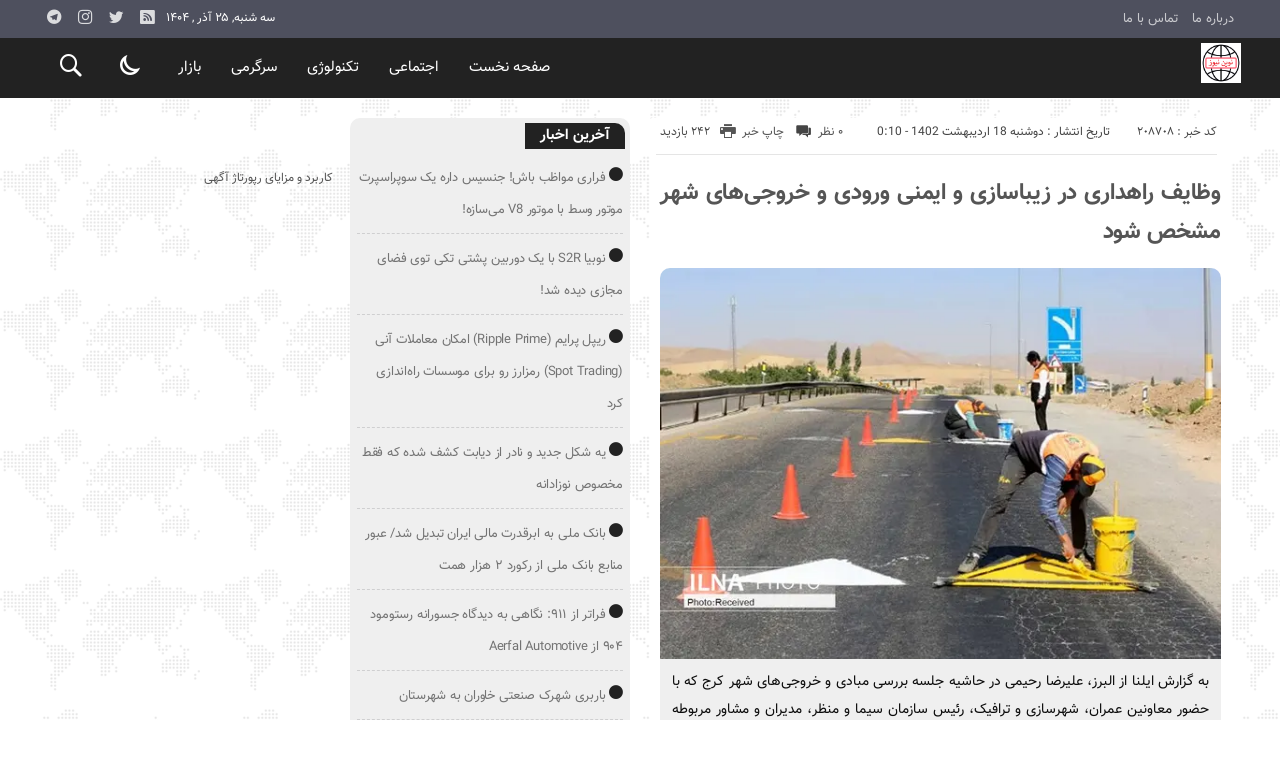

--- FILE ---
content_type: text/html; charset=UTF-8
request_url: https://nween.ir/%D9%88%D8%B8%D8%A7%DB%8C%D9%81-%D8%B1%D8%A7%D9%87%D8%AF%D8%A7%D8%B1%DB%8C-%D8%AF%D8%B1-%D8%B2%DB%8C%D8%A8%D8%A7%D8%B3%D8%A7%D8%B2%DB%8C-%D9%88-%D8%A7%DB%8C%D9%85%D9%86%DB%8C-%D9%88%D8%B1%D9%88%D8%AF/
body_size: 16307
content:
<!DOCTYPE html>
<!DOCTYPE html>
<!--[if lt IE 7 ]><html class="ie ie6" dir="rtl" lang="fa-IR"> <![endif]-->
<!--[if IE 7 ]><html class="ie ie7" dir="rtl" lang="fa-IR"> <![endif]-->
<!--[if IE 8 ]><html class="ie ie8" dir="rtl" lang="fa-IR"> <![endif]-->
<!--[if (gte IE 9)|!(IE)]><!--><html dir="rtl" lang="fa-IR"> <!--<![endif]-->
<head>
<meta charset="UTF-8">
<title>وظایف راهداری در زیباسازی و ایمنی ورودی و خروجی‌های شهر مشخص شود - نوین نیوز</title>
<meta name='robots' content='index, follow, max-image-preview:large, max-snippet:-1, max-video-preview:-1' />

	<!-- This site is optimized with the Yoast SEO plugin v26.5 - https://yoast.com/wordpress/plugins/seo/ -->
	<link rel="canonical" href="https://nween.ir/وظایف-راهداری-در-زیباسازی-و-ایمنی-ورود/" />
	<meta property="og:locale" content="fa_IR" />
	<meta property="og:type" content="article" />
	<meta property="og:title" content="وظایف راهداری در زیباسازی و ایمنی ورودی و خروجی‌های شهر مشخص شود - نوین نیوز" />
	<meta property="og:description" content="به گزارش ایلنا از البرز، علیرضا رحیمی در حاشیه جلسه بررسی مبادی و خروجی‌های شهر کرج که با حضور معاونین عمران، شهرسازی و ترافیک، رئیس سازمان سیما و منظر، مدیران و مشاور مربوطه برگزار شد گفت: با توجه به پیگیری اعضای شورا در آذر ماه سال گذشته این موضوع در کمیسیون عمران بررسی و در بودجه ۱۴۰۲ جهت" />
	<meta property="og:url" content="https://nween.ir/وظایف-راهداری-در-زیباسازی-و-ایمنی-ورود/" />
	<meta property="og:site_name" content="نوین نیوز" />
	<meta property="article:published_time" content="2023-05-07T20:40:35+00:00" />
	<meta property="og:image" content="https://cdn.ilna.ir/thumbnail/FN8wYHCriSbt/[base64]/%D8%B1%D8%A7%D9%87%D8%AF%D8%A7%D8%B1%DB%8C.jpg" />
	<meta name="author" content="admin" />
	<meta name="twitter:card" content="summary_large_image" />
	<meta name="twitter:label1" content="نوشته‌شده بدست" />
	<meta name="twitter:data1" content="admin" />
	<script type="application/ld+json" class="yoast-schema-graph">{"@context":"https://schema.org","@graph":[{"@type":"WebPage","@id":"https://nween.ir/%d9%88%d8%b8%d8%a7%db%8c%d9%81-%d8%b1%d8%a7%d9%87%d8%af%d8%a7%d8%b1%db%8c-%d8%af%d8%b1-%d8%b2%db%8c%d8%a8%d8%a7%d8%b3%d8%a7%d8%b2%db%8c-%d9%88-%d8%a7%db%8c%d9%85%d9%86%db%8c-%d9%88%d8%b1%d9%88%d8%af/","url":"https://nween.ir/%d9%88%d8%b8%d8%a7%db%8c%d9%81-%d8%b1%d8%a7%d9%87%d8%af%d8%a7%d8%b1%db%8c-%d8%af%d8%b1-%d8%b2%db%8c%d8%a8%d8%a7%d8%b3%d8%a7%d8%b2%db%8c-%d9%88-%d8%a7%db%8c%d9%85%d9%86%db%8c-%d9%88%d8%b1%d9%88%d8%af/","name":"وظایف راهداری در زیباسازی و ایمنی ورودی و خروجی‌های شهر مشخص شود - نوین نیوز","isPartOf":{"@id":"https://nween.ir/#website"},"primaryImageOfPage":{"@id":"https://nween.ir/%d9%88%d8%b8%d8%a7%db%8c%d9%81-%d8%b1%d8%a7%d9%87%d8%af%d8%a7%d8%b1%db%8c-%d8%af%d8%b1-%d8%b2%db%8c%d8%a8%d8%a7%d8%b3%d8%a7%d8%b2%db%8c-%d9%88-%d8%a7%db%8c%d9%85%d9%86%db%8c-%d9%88%d8%b1%d9%88%d8%af/#primaryimage"},"image":{"@id":"https://nween.ir/%d9%88%d8%b8%d8%a7%db%8c%d9%81-%d8%b1%d8%a7%d9%87%d8%af%d8%a7%d8%b1%db%8c-%d8%af%d8%b1-%d8%b2%db%8c%d8%a8%d8%a7%d8%b3%d8%a7%d8%b2%db%8c-%d9%88-%d8%a7%db%8c%d9%85%d9%86%db%8c-%d9%88%d8%b1%d9%88%d8%af/#primaryimage"},"thumbnailUrl":"https://cdn.ilna.ir/thumbnail/FN8wYHCriSbt/[base64]/%D8%B1%D8%A7%D9%87%D8%AF%D8%A7%D8%B1%DB%8C.jpg","datePublished":"2023-05-07T20:40:35+00:00","author":{"@id":"https://nween.ir/#/schema/person/e9c88f1f67fa9009420115ae3b604293"},"breadcrumb":{"@id":"https://nween.ir/%d9%88%d8%b8%d8%a7%db%8c%d9%81-%d8%b1%d8%a7%d9%87%d8%af%d8%a7%d8%b1%db%8c-%d8%af%d8%b1-%d8%b2%db%8c%d8%a8%d8%a7%d8%b3%d8%a7%d8%b2%db%8c-%d9%88-%d8%a7%db%8c%d9%85%d9%86%db%8c-%d9%88%d8%b1%d9%88%d8%af/#breadcrumb"},"inLanguage":"fa-IR","potentialAction":[{"@type":"ReadAction","target":["https://nween.ir/%d9%88%d8%b8%d8%a7%db%8c%d9%81-%d8%b1%d8%a7%d9%87%d8%af%d8%a7%d8%b1%db%8c-%d8%af%d8%b1-%d8%b2%db%8c%d8%a8%d8%a7%d8%b3%d8%a7%d8%b2%db%8c-%d9%88-%d8%a7%db%8c%d9%85%d9%86%db%8c-%d9%88%d8%b1%d9%88%d8%af/"]}]},{"@type":"ImageObject","inLanguage":"fa-IR","@id":"https://nween.ir/%d9%88%d8%b8%d8%a7%db%8c%d9%81-%d8%b1%d8%a7%d9%87%d8%af%d8%a7%d8%b1%db%8c-%d8%af%d8%b1-%d8%b2%db%8c%d8%a8%d8%a7%d8%b3%d8%a7%d8%b2%db%8c-%d9%88-%d8%a7%db%8c%d9%85%d9%86%db%8c-%d9%88%d8%b1%d9%88%d8%af/#primaryimage","url":"https://cdn.ilna.ir/thumbnail/FN8wYHCriSbt/[base64]/%D8%B1%D8%A7%D9%87%D8%AF%D8%A7%D8%B1%DB%8C.jpg","contentUrl":"https://cdn.ilna.ir/thumbnail/FN8wYHCriSbt/[base64]/%D8%B1%D8%A7%D9%87%D8%AF%D8%A7%D8%B1%DB%8C.jpg"},{"@type":"BreadcrumbList","@id":"https://nween.ir/%d9%88%d8%b8%d8%a7%db%8c%d9%81-%d8%b1%d8%a7%d9%87%d8%af%d8%a7%d8%b1%db%8c-%d8%af%d8%b1-%d8%b2%db%8c%d8%a8%d8%a7%d8%b3%d8%a7%d8%b2%db%8c-%d9%88-%d8%a7%db%8c%d9%85%d9%86%db%8c-%d9%88%d8%b1%d9%88%d8%af/#breadcrumb","itemListElement":[{"@type":"ListItem","position":1,"name":"خانه","item":"https://nween.ir/"},{"@type":"ListItem","position":2,"name":"وظایف راهداری در زیباسازی و ایمنی ورودی و خروجی‌های شهر مشخص شود"}]},{"@type":"WebSite","@id":"https://nween.ir/#website","url":"https://nween.ir/","name":"نوین نیوز","description":"پایگاه خبری تحلیلی","potentialAction":[{"@type":"SearchAction","target":{"@type":"EntryPoint","urlTemplate":"https://nween.ir/?s={search_term_string}"},"query-input":{"@type":"PropertyValueSpecification","valueRequired":true,"valueName":"search_term_string"}}],"inLanguage":"fa-IR"},{"@type":"Person","@id":"https://nween.ir/#/schema/person/e9c88f1f67fa9009420115ae3b604293","name":"admin","image":{"@type":"ImageObject","inLanguage":"fa-IR","@id":"https://nween.ir/#/schema/person/image/","url":"https://secure.gravatar.com/avatar/d9b3236149725a5efaca9d45f43e6be044d71979939d70277f288c946e726423?s=96&d=mm&r=g","contentUrl":"https://secure.gravatar.com/avatar/d9b3236149725a5efaca9d45f43e6be044d71979939d70277f288c946e726423?s=96&d=mm&r=g","caption":"admin"},"url":"https://nween.ir/author/admin/"}]}</script>
	<!-- / Yoast SEO plugin. -->


<link rel="alternate" type="application/rss+xml" title="نوین نیوز &raquo; وظایف راهداری در زیباسازی و ایمنی ورودی و خروجی‌های شهر مشخص شود خوراک دیدگاه‌ها" href="https://nween.ir/%d9%88%d8%b8%d8%a7%db%8c%d9%81-%d8%b1%d8%a7%d9%87%d8%af%d8%a7%d8%b1%db%8c-%d8%af%d8%b1-%d8%b2%db%8c%d8%a8%d8%a7%d8%b3%d8%a7%d8%b2%db%8c-%d9%88-%d8%a7%db%8c%d9%85%d9%86%db%8c-%d9%88%d8%b1%d9%88%d8%af/feed/" />
<link rel="alternate" title="oEmbed (JSON)" type="application/json+oembed" href="https://nween.ir/wp-json/oembed/1.0/embed?url=https%3A%2F%2Fnween.ir%2F%25d9%2588%25d8%25b8%25d8%25a7%25db%258c%25d9%2581-%25d8%25b1%25d8%25a7%25d9%2587%25d8%25af%25d8%25a7%25d8%25b1%25db%258c-%25d8%25af%25d8%25b1-%25d8%25b2%25db%258c%25d8%25a8%25d8%25a7%25d8%25b3%25d8%25a7%25d8%25b2%25db%258c-%25d9%2588-%25d8%25a7%25db%258c%25d9%2585%25d9%2586%25db%258c-%25d9%2588%25d8%25b1%25d9%2588%25d8%25af%2F" />
<link rel="alternate" title="oEmbed (XML)" type="text/xml+oembed" href="https://nween.ir/wp-json/oembed/1.0/embed?url=https%3A%2F%2Fnween.ir%2F%25d9%2588%25d8%25b8%25d8%25a7%25db%258c%25d9%2581-%25d8%25b1%25d8%25a7%25d9%2587%25d8%25af%25d8%25a7%25d8%25b1%25db%258c-%25d8%25af%25d8%25b1-%25d8%25b2%25db%258c%25d8%25a8%25d8%25a7%25d8%25b3%25d8%25a7%25d8%25b2%25db%258c-%25d9%2588-%25d8%25a7%25db%258c%25d9%2585%25d9%2586%25db%258c-%25d9%2588%25d8%25b1%25d9%2588%25d8%25af%2F&#038;format=xml" />
<style id='wp-img-auto-sizes-contain-inline-css' type='text/css'>
img:is([sizes=auto i],[sizes^="auto," i]){contain-intrinsic-size:3000px 1500px}
/*# sourceURL=wp-img-auto-sizes-contain-inline-css */
</style>
<style id='wp-emoji-styles-inline-css' type='text/css'>

	img.wp-smiley, img.emoji {
		display: inline !important;
		border: none !important;
		box-shadow: none !important;
		height: 1em !important;
		width: 1em !important;
		margin: 0 0.07em !important;
		vertical-align: -0.1em !important;
		background: none !important;
		padding: 0 !important;
	}
/*# sourceURL=wp-emoji-styles-inline-css */
</style>
<style id='wp-block-library-inline-css' type='text/css'>
:root{--wp-block-synced-color:#7a00df;--wp-block-synced-color--rgb:122,0,223;--wp-bound-block-color:var(--wp-block-synced-color);--wp-editor-canvas-background:#ddd;--wp-admin-theme-color:#007cba;--wp-admin-theme-color--rgb:0,124,186;--wp-admin-theme-color-darker-10:#006ba1;--wp-admin-theme-color-darker-10--rgb:0,107,160.5;--wp-admin-theme-color-darker-20:#005a87;--wp-admin-theme-color-darker-20--rgb:0,90,135;--wp-admin-border-width-focus:2px}@media (min-resolution:192dpi){:root{--wp-admin-border-width-focus:1.5px}}.wp-element-button{cursor:pointer}:root .has-very-light-gray-background-color{background-color:#eee}:root .has-very-dark-gray-background-color{background-color:#313131}:root .has-very-light-gray-color{color:#eee}:root .has-very-dark-gray-color{color:#313131}:root .has-vivid-green-cyan-to-vivid-cyan-blue-gradient-background{background:linear-gradient(135deg,#00d084,#0693e3)}:root .has-purple-crush-gradient-background{background:linear-gradient(135deg,#34e2e4,#4721fb 50%,#ab1dfe)}:root .has-hazy-dawn-gradient-background{background:linear-gradient(135deg,#faaca8,#dad0ec)}:root .has-subdued-olive-gradient-background{background:linear-gradient(135deg,#fafae1,#67a671)}:root .has-atomic-cream-gradient-background{background:linear-gradient(135deg,#fdd79a,#004a59)}:root .has-nightshade-gradient-background{background:linear-gradient(135deg,#330968,#31cdcf)}:root .has-midnight-gradient-background{background:linear-gradient(135deg,#020381,#2874fc)}:root{--wp--preset--font-size--normal:16px;--wp--preset--font-size--huge:42px}.has-regular-font-size{font-size:1em}.has-larger-font-size{font-size:2.625em}.has-normal-font-size{font-size:var(--wp--preset--font-size--normal)}.has-huge-font-size{font-size:var(--wp--preset--font-size--huge)}.has-text-align-center{text-align:center}.has-text-align-left{text-align:left}.has-text-align-right{text-align:right}.has-fit-text{white-space:nowrap!important}#end-resizable-editor-section{display:none}.aligncenter{clear:both}.items-justified-left{justify-content:flex-start}.items-justified-center{justify-content:center}.items-justified-right{justify-content:flex-end}.items-justified-space-between{justify-content:space-between}.screen-reader-text{border:0;clip-path:inset(50%);height:1px;margin:-1px;overflow:hidden;padding:0;position:absolute;width:1px;word-wrap:normal!important}.screen-reader-text:focus{background-color:#ddd;clip-path:none;color:#444;display:block;font-size:1em;height:auto;left:5px;line-height:normal;padding:15px 23px 14px;text-decoration:none;top:5px;width:auto;z-index:100000}html :where(.has-border-color){border-style:solid}html :where([style*=border-top-color]){border-top-style:solid}html :where([style*=border-right-color]){border-right-style:solid}html :where([style*=border-bottom-color]){border-bottom-style:solid}html :where([style*=border-left-color]){border-left-style:solid}html :where([style*=border-width]){border-style:solid}html :where([style*=border-top-width]){border-top-style:solid}html :where([style*=border-right-width]){border-right-style:solid}html :where([style*=border-bottom-width]){border-bottom-style:solid}html :where([style*=border-left-width]){border-left-style:solid}html :where(img[class*=wp-image-]){height:auto;max-width:100%}:where(figure){margin:0 0 1em}html :where(.is-position-sticky){--wp-admin--admin-bar--position-offset:var(--wp-admin--admin-bar--height,0px)}@media screen and (max-width:600px){html :where(.is-position-sticky){--wp-admin--admin-bar--position-offset:0px}}

/*# sourceURL=wp-block-library-inline-css */
</style><style id='global-styles-inline-css' type='text/css'>
:root{--wp--preset--aspect-ratio--square: 1;--wp--preset--aspect-ratio--4-3: 4/3;--wp--preset--aspect-ratio--3-4: 3/4;--wp--preset--aspect-ratio--3-2: 3/2;--wp--preset--aspect-ratio--2-3: 2/3;--wp--preset--aspect-ratio--16-9: 16/9;--wp--preset--aspect-ratio--9-16: 9/16;--wp--preset--color--black: #000000;--wp--preset--color--cyan-bluish-gray: #abb8c3;--wp--preset--color--white: #ffffff;--wp--preset--color--pale-pink: #f78da7;--wp--preset--color--vivid-red: #cf2e2e;--wp--preset--color--luminous-vivid-orange: #ff6900;--wp--preset--color--luminous-vivid-amber: #fcb900;--wp--preset--color--light-green-cyan: #7bdcb5;--wp--preset--color--vivid-green-cyan: #00d084;--wp--preset--color--pale-cyan-blue: #8ed1fc;--wp--preset--color--vivid-cyan-blue: #0693e3;--wp--preset--color--vivid-purple: #9b51e0;--wp--preset--gradient--vivid-cyan-blue-to-vivid-purple: linear-gradient(135deg,rgb(6,147,227) 0%,rgb(155,81,224) 100%);--wp--preset--gradient--light-green-cyan-to-vivid-green-cyan: linear-gradient(135deg,rgb(122,220,180) 0%,rgb(0,208,130) 100%);--wp--preset--gradient--luminous-vivid-amber-to-luminous-vivid-orange: linear-gradient(135deg,rgb(252,185,0) 0%,rgb(255,105,0) 100%);--wp--preset--gradient--luminous-vivid-orange-to-vivid-red: linear-gradient(135deg,rgb(255,105,0) 0%,rgb(207,46,46) 100%);--wp--preset--gradient--very-light-gray-to-cyan-bluish-gray: linear-gradient(135deg,rgb(238,238,238) 0%,rgb(169,184,195) 100%);--wp--preset--gradient--cool-to-warm-spectrum: linear-gradient(135deg,rgb(74,234,220) 0%,rgb(151,120,209) 20%,rgb(207,42,186) 40%,rgb(238,44,130) 60%,rgb(251,105,98) 80%,rgb(254,248,76) 100%);--wp--preset--gradient--blush-light-purple: linear-gradient(135deg,rgb(255,206,236) 0%,rgb(152,150,240) 100%);--wp--preset--gradient--blush-bordeaux: linear-gradient(135deg,rgb(254,205,165) 0%,rgb(254,45,45) 50%,rgb(107,0,62) 100%);--wp--preset--gradient--luminous-dusk: linear-gradient(135deg,rgb(255,203,112) 0%,rgb(199,81,192) 50%,rgb(65,88,208) 100%);--wp--preset--gradient--pale-ocean: linear-gradient(135deg,rgb(255,245,203) 0%,rgb(182,227,212) 50%,rgb(51,167,181) 100%);--wp--preset--gradient--electric-grass: linear-gradient(135deg,rgb(202,248,128) 0%,rgb(113,206,126) 100%);--wp--preset--gradient--midnight: linear-gradient(135deg,rgb(2,3,129) 0%,rgb(40,116,252) 100%);--wp--preset--font-size--small: 13px;--wp--preset--font-size--medium: 20px;--wp--preset--font-size--large: 36px;--wp--preset--font-size--x-large: 42px;--wp--preset--spacing--20: 0.44rem;--wp--preset--spacing--30: 0.67rem;--wp--preset--spacing--40: 1rem;--wp--preset--spacing--50: 1.5rem;--wp--preset--spacing--60: 2.25rem;--wp--preset--spacing--70: 3.38rem;--wp--preset--spacing--80: 5.06rem;--wp--preset--shadow--natural: 6px 6px 9px rgba(0, 0, 0, 0.2);--wp--preset--shadow--deep: 12px 12px 50px rgba(0, 0, 0, 0.4);--wp--preset--shadow--sharp: 6px 6px 0px rgba(0, 0, 0, 0.2);--wp--preset--shadow--outlined: 6px 6px 0px -3px rgb(255, 255, 255), 6px 6px rgb(0, 0, 0);--wp--preset--shadow--crisp: 6px 6px 0px rgb(0, 0, 0);}:where(.is-layout-flex){gap: 0.5em;}:where(.is-layout-grid){gap: 0.5em;}body .is-layout-flex{display: flex;}.is-layout-flex{flex-wrap: wrap;align-items: center;}.is-layout-flex > :is(*, div){margin: 0;}body .is-layout-grid{display: grid;}.is-layout-grid > :is(*, div){margin: 0;}:where(.wp-block-columns.is-layout-flex){gap: 2em;}:where(.wp-block-columns.is-layout-grid){gap: 2em;}:where(.wp-block-post-template.is-layout-flex){gap: 1.25em;}:where(.wp-block-post-template.is-layout-grid){gap: 1.25em;}.has-black-color{color: var(--wp--preset--color--black) !important;}.has-cyan-bluish-gray-color{color: var(--wp--preset--color--cyan-bluish-gray) !important;}.has-white-color{color: var(--wp--preset--color--white) !important;}.has-pale-pink-color{color: var(--wp--preset--color--pale-pink) !important;}.has-vivid-red-color{color: var(--wp--preset--color--vivid-red) !important;}.has-luminous-vivid-orange-color{color: var(--wp--preset--color--luminous-vivid-orange) !important;}.has-luminous-vivid-amber-color{color: var(--wp--preset--color--luminous-vivid-amber) !important;}.has-light-green-cyan-color{color: var(--wp--preset--color--light-green-cyan) !important;}.has-vivid-green-cyan-color{color: var(--wp--preset--color--vivid-green-cyan) !important;}.has-pale-cyan-blue-color{color: var(--wp--preset--color--pale-cyan-blue) !important;}.has-vivid-cyan-blue-color{color: var(--wp--preset--color--vivid-cyan-blue) !important;}.has-vivid-purple-color{color: var(--wp--preset--color--vivid-purple) !important;}.has-black-background-color{background-color: var(--wp--preset--color--black) !important;}.has-cyan-bluish-gray-background-color{background-color: var(--wp--preset--color--cyan-bluish-gray) !important;}.has-white-background-color{background-color: var(--wp--preset--color--white) !important;}.has-pale-pink-background-color{background-color: var(--wp--preset--color--pale-pink) !important;}.has-vivid-red-background-color{background-color: var(--wp--preset--color--vivid-red) !important;}.has-luminous-vivid-orange-background-color{background-color: var(--wp--preset--color--luminous-vivid-orange) !important;}.has-luminous-vivid-amber-background-color{background-color: var(--wp--preset--color--luminous-vivid-amber) !important;}.has-light-green-cyan-background-color{background-color: var(--wp--preset--color--light-green-cyan) !important;}.has-vivid-green-cyan-background-color{background-color: var(--wp--preset--color--vivid-green-cyan) !important;}.has-pale-cyan-blue-background-color{background-color: var(--wp--preset--color--pale-cyan-blue) !important;}.has-vivid-cyan-blue-background-color{background-color: var(--wp--preset--color--vivid-cyan-blue) !important;}.has-vivid-purple-background-color{background-color: var(--wp--preset--color--vivid-purple) !important;}.has-black-border-color{border-color: var(--wp--preset--color--black) !important;}.has-cyan-bluish-gray-border-color{border-color: var(--wp--preset--color--cyan-bluish-gray) !important;}.has-white-border-color{border-color: var(--wp--preset--color--white) !important;}.has-pale-pink-border-color{border-color: var(--wp--preset--color--pale-pink) !important;}.has-vivid-red-border-color{border-color: var(--wp--preset--color--vivid-red) !important;}.has-luminous-vivid-orange-border-color{border-color: var(--wp--preset--color--luminous-vivid-orange) !important;}.has-luminous-vivid-amber-border-color{border-color: var(--wp--preset--color--luminous-vivid-amber) !important;}.has-light-green-cyan-border-color{border-color: var(--wp--preset--color--light-green-cyan) !important;}.has-vivid-green-cyan-border-color{border-color: var(--wp--preset--color--vivid-green-cyan) !important;}.has-pale-cyan-blue-border-color{border-color: var(--wp--preset--color--pale-cyan-blue) !important;}.has-vivid-cyan-blue-border-color{border-color: var(--wp--preset--color--vivid-cyan-blue) !important;}.has-vivid-purple-border-color{border-color: var(--wp--preset--color--vivid-purple) !important;}.has-vivid-cyan-blue-to-vivid-purple-gradient-background{background: var(--wp--preset--gradient--vivid-cyan-blue-to-vivid-purple) !important;}.has-light-green-cyan-to-vivid-green-cyan-gradient-background{background: var(--wp--preset--gradient--light-green-cyan-to-vivid-green-cyan) !important;}.has-luminous-vivid-amber-to-luminous-vivid-orange-gradient-background{background: var(--wp--preset--gradient--luminous-vivid-amber-to-luminous-vivid-orange) !important;}.has-luminous-vivid-orange-to-vivid-red-gradient-background{background: var(--wp--preset--gradient--luminous-vivid-orange-to-vivid-red) !important;}.has-very-light-gray-to-cyan-bluish-gray-gradient-background{background: var(--wp--preset--gradient--very-light-gray-to-cyan-bluish-gray) !important;}.has-cool-to-warm-spectrum-gradient-background{background: var(--wp--preset--gradient--cool-to-warm-spectrum) !important;}.has-blush-light-purple-gradient-background{background: var(--wp--preset--gradient--blush-light-purple) !important;}.has-blush-bordeaux-gradient-background{background: var(--wp--preset--gradient--blush-bordeaux) !important;}.has-luminous-dusk-gradient-background{background: var(--wp--preset--gradient--luminous-dusk) !important;}.has-pale-ocean-gradient-background{background: var(--wp--preset--gradient--pale-ocean) !important;}.has-electric-grass-gradient-background{background: var(--wp--preset--gradient--electric-grass) !important;}.has-midnight-gradient-background{background: var(--wp--preset--gradient--midnight) !important;}.has-small-font-size{font-size: var(--wp--preset--font-size--small) !important;}.has-medium-font-size{font-size: var(--wp--preset--font-size--medium) !important;}.has-large-font-size{font-size: var(--wp--preset--font-size--large) !important;}.has-x-large-font-size{font-size: var(--wp--preset--font-size--x-large) !important;}
/*# sourceURL=global-styles-inline-css */
</style>

<style id='classic-theme-styles-inline-css' type='text/css'>
/*! This file is auto-generated */
.wp-block-button__link{color:#fff;background-color:#32373c;border-radius:9999px;box-shadow:none;text-decoration:none;padding:calc(.667em + 2px) calc(1.333em + 2px);font-size:1.125em}.wp-block-file__button{background:#32373c;color:#fff;text-decoration:none}
/*# sourceURL=/wp-includes/css/classic-themes.min.css */
</style>
<link rel='stylesheet' id='stylecss-css' href='https://nween.ir/wp-content/themes/bamdad/style.css' type='text/css' media='all' />
<link rel='stylesheet' id='vazircss-css' href='https://nween.ir/wp-content/themes/bamdad/css/fonts/vazir.css' type='text/css' media='all' />
<link rel='stylesheet' id='blackcss-css' href='https://nween.ir/wp-content/themes/bamdad/css/color/black.css' type='text/css' media='all' />
<link rel='stylesheet' id='responsive-css' href='https://nween.ir/wp-content/themes/bamdad/css/responsive.css' type='text/css' media='all' />
<script type="text/javascript" src="https://nween.ir/wp-includes/js/jquery/jquery.min.js" id="jquery-core-js"></script>
<script type="text/javascript" src="https://nween.ir/wp-includes/js/jquery/jquery-migrate.min.js" id="jquery-migrate-js"></script>
<script type="text/javascript" src="https://nween.ir/wp-content/themes/bamdad/js/plugin.bamdad.js" id="plugins-js"></script>
<script type="text/javascript" src="https://nween.ir/wp-content/themes/bamdad/js/owlcarousel.bamdad.js" id="owlcarousel-js"></script>
<script type="text/javascript" src="https://nween.ir/wp-content/themes/bamdad/js/oc.plugin.bamdad.js" id="ocplugin-js"></script>
<link rel="https://api.w.org/" href="https://nween.ir/wp-json/" /><link rel="alternate" title="JSON" type="application/json" href="https://nween.ir/wp-json/wp/v2/posts/208708" /><link rel="EditURI" type="application/rsd+xml" title="RSD" href="https://nween.ir/xmlrpc.php?rsd" />
<meta name="generator" content="WordPress 6.9" />
<link rel='shortlink' href='https://nween.ir/?p=208708' />
<style type="text/css">
body{
background-attachment: fixed;
background-image: url(https://nween.ir/wp-content/themes/bamdad/images/pattern/1white.png);
}
</style>
<link href="https://nween.ir/wp-content/uploads/2022/11/7293668.png" rel="shortcut icon">

<meta property="og:image" content="https://nween.ir/wp-includes/images/media/default.svg" />
<!--[if IE]><script src="https://nween.ir/wp-content/themes/bamdad/js/modernizr.js"></script><![endif]-->
<meta name="fontiran.com:license" content="JJQVH">
<meta name="viewport" content="width=device-width, initial-scale=1">
<meta name="MobileOptimized" content="width">
<meta name="HandheldFriendly" content="true"> 
<meta name="theme-color" content="#222">
<link rel="pingback" href="https://nween.ir/xmlrpc.php">
<link rel="amphtml" href="https://nween.ir/%D9%88%D8%B8%D8%A7%DB%8C%D9%81-%D8%B1%D8%A7%D9%87%D8%AF%D8%A7%D8%B1%DB%8C-%D8%AF%D8%B1-%D8%B2%DB%8C%D8%A8%D8%A7%D8%B3%D8%A7%D8%B2%DB%8C-%D9%88-%D8%A7%DB%8C%D9%85%D9%86%DB%8C-%D9%88%D8%B1%D9%88%D8%AF/amp/"><link rel="icon" href="https://nween.ir/wp-content/uploads/2022/11/cropped-7293668-32x32.png" sizes="32x32" />
<link rel="icon" href="https://nween.ir/wp-content/uploads/2022/11/cropped-7293668-192x192.png" sizes="192x192" />
<link rel="apple-touch-icon" href="https://nween.ir/wp-content/uploads/2022/11/cropped-7293668-180x180.png" />
<meta name="msapplication-TileImage" content="https://nween.ir/wp-content/uploads/2022/11/cropped-7293668-270x270.png" />
</head>
<body class="body">
<div id="ap_root">
<header id="header">

<div class="mastheader">

<div class="container">
<nav>
  <div class="menu-%d9%85%d9%86%d9%88%db%8c-%d8%a8%d8%a7%d9%84%d8%a7%db%8c-%d9%87%d8%af%d8%b1-container"><ul id="menu-%d9%85%d9%86%d9%88%db%8c-%d8%a8%d8%a7%d9%84%d8%a7%db%8c-%d9%87%d8%af%d8%b1" class="none"><li id="menu-item-19" class="menu-item menu-item-type-post_type menu-item-object-page menu-item-19"><a href="https://nween.ir/%d8%af%d8%b1%d8%a8%d8%a7%d8%b1%d9%87-%d9%85%d8%a7/">درباره ما</a></li>
<li id="menu-item-20" class="menu-item menu-item-type-post_type menu-item-object-page menu-item-20"><a href="https://nween.ir/%d8%aa%d9%85%d8%a7%d8%b3-%d8%a8%d8%a7-%d9%85%d8%a7/">تماس با ما</a></li>
</ul></div>  </nav>







<div class="hsocials">
<a class="icon-telegramtw1" title="تلگرام" href="#"></a>
<a class="icon-instagramtw2" title="اينستاگرام" rel="nofollow" target="_blank" href="#"></a>
<a class="icon-twitter" title="تويتر" rel="nofollow" target="_blank" href="#"></a>
<a class=" icon-feed" title="فید"  target="_blank" href="https://nween.ir/feed/rss/"></a>
 </div>
  
 		
 <div class="date">   سه شنبه, ۲۵ آذر , ۱۴۰۴ 
</div>










</div><!-- container -->
</div><!-- mastheader -->



<div class="logo_search">
<div class="container">

   <div class="logo">
   
      
   
                    <a href="https://nween.ir">
	<img src="https://nween.ir/wp-content/uploads/2022/11/7293668.png" alt="پایگاه خبری تحلیلی" title="نوین نیوز" />

</a>
                </div>
                <!-- logo -->
		
		<nav class="categories">
		
		<div class="navicon"><i class="icon-menu"></i></div>
		
		
		<div class="icons_menu"> 

		<i id="search-btn" class="icon-search"></i>
		
		
		
		<input type="checkbox" id="wp-dark-mode-switch" class="wp-dark-mode-switch">
<div class="wp-dark-mode-switcher wp-dark-mode-ignore  style-1 floating left_bottom">
    <label for="wp-dark-mode-switch">
        <div class="modes">
            <div class="light"></div>
            <div class="dark"></div>
        </div>
    </label>
</div>

			</div>
	
		
		
		
		

<div class="containerh">
<div class="bodydeactive"></div>



<ul class="zetta-menu zm-response-switch zm-effect-slide-bottom">
<em class="headfix">


   
      
   
                    <a href="https://nween.ir">
	<img src="https://nween.ir/wp-content/uploads/2022/11/7293668.png" alt="پایگاه خبری تحلیلی" title="نوین نیوز" />

</a>






<i>x</i>
</em>


<li id="menu-item-21" class="menu-item menu-item-type-custom menu-item-object-custom menu-item-home menu-item-21"><a href="https://nween.ir/">صفحه نخست</a><i class="icon-chevron-circle-down has-children-menu-item-icon"></i></li>
<li id="menu-item-208746" class="menu-item menu-item-type-taxonomy menu-item-object-category menu-item-has-children menu-item-208746"><a href="https://nween.ir/category/%d8%a7%d8%ac%d8%aa%d9%85%d8%a7%d8%b9%db%8c/">اجتماعی</a><i class="icon-chevron-circle-down has-children-menu-item-icon"></i>
<ul class="sub-menu">
	<li id="menu-item-208748" class="menu-item menu-item-type-taxonomy menu-item-object-category menu-item-208748"><a href="https://nween.ir/category/%d8%a7%d9%86%da%af%db%8c%d8%b2%d8%b4%db%8c/">انگیزشی</a><i class="icon-chevron-circle-down has-children-menu-item-icon"></i></li>
	<li id="menu-item-208749" class="menu-item menu-item-type-taxonomy menu-item-object-category menu-item-208749"><a href="https://nween.ir/category/%d8%a2%d9%85%d9%88%d8%b2%d8%b4%db%8c/">آموزشی</a><i class="icon-chevron-circle-down has-children-menu-item-icon"></i></li>
	<li id="menu-item-208750" class="menu-item menu-item-type-taxonomy menu-item-object-category menu-item-208750"><a href="https://nween.ir/category/%d8%a2%d8%b4%d9%be%d8%b2%db%8c/">آشپزی</a><i class="icon-chevron-circle-down has-children-menu-item-icon"></i></li>
	<li id="menu-item-208751" class="menu-item menu-item-type-taxonomy menu-item-object-category menu-item-208751"><a href="https://nween.ir/category/%d9%be%d8%b2%d8%b4%da%a9%db%8c/">پزشکی</a><i class="icon-chevron-circle-down has-children-menu-item-icon"></i></li>
	<li id="menu-item-208752" class="menu-item menu-item-type-taxonomy menu-item-object-category menu-item-208752"><a href="https://nween.ir/category/%d8%ad%d9%88%d8%a7%d8%af%d8%ab/">حوادث</a><i class="icon-chevron-circle-down has-children-menu-item-icon"></i></li>
	<li id="menu-item-208753" class="menu-item menu-item-type-taxonomy menu-item-object-category menu-item-208753"><a href="https://nween.ir/category/%d8%b2%db%8c%d8%a8%d8%a7%db%8c%db%8c-%d9%88-%d8%b2%d9%86%d8%af%da%af%db%8c/">زیبایی و زندگی</a><i class="icon-chevron-circle-down has-children-menu-item-icon"></i></li>
	<li id="menu-item-208754" class="menu-item menu-item-type-taxonomy menu-item-object-category menu-item-208754"><a href="https://nween.ir/category/%d8%b3%d9%84%d8%a7%d9%85%d8%aa%db%8c/">سلامتی</a><i class="icon-chevron-circle-down has-children-menu-item-icon"></i></li>
	<li id="menu-item-208755" class="menu-item menu-item-type-taxonomy menu-item-object-category menu-item-208755"><a href="https://nween.ir/category/%da%a9%d8%b4%d8%a7%d9%88%d8%b1%d8%b2%db%8c/">کشاورزی</a><i class="icon-chevron-circle-down has-children-menu-item-icon"></i></li>
	<li id="menu-item-208756" class="menu-item menu-item-type-taxonomy menu-item-object-category menu-item-208756"><a href="https://nween.ir/category/%d9%85%d8%ad%db%8c%d8%b7-%d8%b2%db%8c%d8%b3%d8%aa/">محیط زیست</a><i class="icon-chevron-circle-down has-children-menu-item-icon"></i></li>
	<li id="menu-item-208757" class="menu-item menu-item-type-taxonomy menu-item-object-category menu-item-208757"><a href="https://nween.ir/category/%d9%87%d9%88%d8%a7%d8%b4%d9%86%d8%a7%d8%b3%db%8c/">هواشناسی</a><i class="icon-chevron-circle-down has-children-menu-item-icon"></i></li>
</ul>
</li>
<li id="menu-item-208758" class="menu-item menu-item-type-taxonomy menu-item-object-category menu-item-has-children menu-item-208758"><a href="https://nween.ir/category/%d8%aa%da%a9%d9%86%d9%88%d9%84%d9%88%da%98%db%8c/">تکنولوژی</a><i class="icon-chevron-circle-down has-children-menu-item-icon"></i>
<ul class="sub-menu">
	<li id="menu-item-208759" class="menu-item menu-item-type-taxonomy menu-item-object-category menu-item-208759"><a href="https://nween.ir/category/%d8%b9%d9%84%d9%85-%d9%88-%d8%aa%da%a9%d9%86%d9%88%d9%84%d9%88%da%98%db%8c/">علم و تکنولوژی</a><i class="icon-chevron-circle-down has-children-menu-item-icon"></i></li>
	<li id="menu-item-208760" class="menu-item menu-item-type-taxonomy menu-item-object-category menu-item-208760"><a href="https://nween.ir/category/%d8%a7%d8%b1%d8%aa%d8%a8%d8%a7%d8%b7%d8%a7%d8%aa/">ارتباطات</a><i class="icon-chevron-circle-down has-children-menu-item-icon"></i></li>
	<li id="menu-item-208761" class="menu-item menu-item-type-taxonomy menu-item-object-category menu-item-208761"><a href="https://nween.ir/category/%d8%b9%d9%84%d9%85-%d9%88-%d9%81%d9%86%d8%a7%d9%88%d8%b1%db%8c/">علم و فناوری</a><i class="icon-chevron-circle-down has-children-menu-item-icon"></i></li>
	<li id="menu-item-208762" class="menu-item menu-item-type-taxonomy menu-item-object-category menu-item-208762"><a href="https://nween.ir/category/%d8%ae%d9%88%d8%af%d8%b1%d9%88/">خودرو</a><i class="icon-chevron-circle-down has-children-menu-item-icon"></i></li>
	<li id="menu-item-208763" class="menu-item menu-item-type-taxonomy menu-item-object-category menu-item-208763"><a href="https://nween.ir/category/%da%a9%d8%a7%d9%85%d9%be%db%8c%d9%88%d8%aa%d8%b1/">کامپیوتر</a><i class="icon-chevron-circle-down has-children-menu-item-icon"></i></li>
	<li id="menu-item-208764" class="menu-item menu-item-type-taxonomy menu-item-object-category menu-item-208764"><a href="https://nween.ir/category/%d9%85%d9%88%d8%a8%d8%a7%db%8c%d9%84/">موبایل</a><i class="icon-chevron-circle-down has-children-menu-item-icon"></i></li>
	<li id="menu-item-208765" class="menu-item menu-item-type-taxonomy menu-item-object-category menu-item-208765"><a href="https://nween.ir/category/%d8%a7%d9%86%d8%b1%da%98%db%8c/">انرژی</a><i class="icon-chevron-circle-down has-children-menu-item-icon"></i></li>
</ul>
</li>
<li id="menu-item-208766" class="menu-item menu-item-type-taxonomy menu-item-object-category menu-item-has-children menu-item-208766"><a href="https://nween.ir/category/%d8%b3%d8%b1%da%af%d8%b1%d9%85%db%8c/">سرگرمی</a><i class="icon-chevron-circle-down has-children-menu-item-icon"></i>
<ul class="sub-menu">
	<li id="menu-item-208767" class="menu-item menu-item-type-taxonomy menu-item-object-category menu-item-208767"><a href="https://nween.ir/category/%d9%81%d8%b1%d9%87%d9%86%da%af%db%8c/">فرهنگی</a><i class="icon-chevron-circle-down has-children-menu-item-icon"></i></li>
	<li id="menu-item-208768" class="menu-item menu-item-type-taxonomy menu-item-object-category menu-item-208768"><a href="https://nween.ir/category/%d9%88%d8%b1%d8%b2%d8%b4%db%8c/">ورزشی</a><i class="icon-chevron-circle-down has-children-menu-item-icon"></i></li>
	<li id="menu-item-208769" class="menu-item menu-item-type-taxonomy menu-item-object-category menu-item-208769"><a href="https://nween.ir/category/%d9%88%d8%b1%d8%b2%d8%b4%db%8c/">ورزشی</a><i class="icon-chevron-circle-down has-children-menu-item-icon"></i></li>
	<li id="menu-item-208770" class="menu-item menu-item-type-taxonomy menu-item-object-category menu-item-208770"><a href="https://nween.ir/category/%d9%81%db%8c%d9%84%d9%85-%d9%88-%d8%b3%d8%b1%db%8c%d8%a7%d9%84/">فیلم و سریال</a><i class="icon-chevron-circle-down has-children-menu-item-icon"></i></li>
	<li id="menu-item-208771" class="menu-item menu-item-type-taxonomy menu-item-object-category menu-item-208771"><a href="https://nween.ir/category/%d9%85%d9%88%d8%b3%db%8c%d9%82%db%8c/">موسیقی</a><i class="icon-chevron-circle-down has-children-menu-item-icon"></i></li>
	<li id="menu-item-208772" class="menu-item menu-item-type-taxonomy menu-item-object-category menu-item-208772"><a href="https://nween.ir/category/%da%a9%d8%aa%d8%a7%d8%a8/">کتاب</a><i class="icon-chevron-circle-down has-children-menu-item-icon"></i></li>
	<li id="menu-item-208773" class="menu-item menu-item-type-taxonomy menu-item-object-category menu-item-208773"><a href="https://nween.ir/category/%da%af%d8%b1%d8%af%d8%b4%da%af%d8%b1%db%8c/">گردشگری</a><i class="icon-chevron-circle-down has-children-menu-item-icon"></i></li>
	<li id="menu-item-208774" class="menu-item menu-item-type-taxonomy menu-item-object-category menu-item-208774"><a href="https://nween.ir/category/%d8%a8%d8%a7%d8%b2%db%8c-%d9%88-%d8%b3%d8%b1%da%af%d8%b1%d9%85%db%8c/">بازی و سرگرمی</a><i class="icon-chevron-circle-down has-children-menu-item-icon"></i></li>
</ul>
</li>
<li id="menu-item-208775" class="menu-item menu-item-type-taxonomy menu-item-object-category menu-item-has-children menu-item-208775"><a href="https://nween.ir/category/%d8%a8%d8%a7%d8%b2%d8%a7%d8%b1/">بازار</a><i class="icon-chevron-circle-down has-children-menu-item-icon"></i>
<ul class="sub-menu">
	<li id="menu-item-208776" class="menu-item menu-item-type-taxonomy menu-item-object-category menu-item-208776"><a href="https://nween.ir/category/%d8%a7%d8%b1%d8%b2%d9%87%d8%a7%db%8c-%d8%af%db%8c%d8%ac%db%8c%d8%aa%d8%a7%d9%84/">ارزهای دیجیتال</a><i class="icon-chevron-circle-down has-children-menu-item-icon"></i></li>
	<li id="menu-item-208777" class="menu-item menu-item-type-taxonomy menu-item-object-category menu-item-208777"><a href="https://nween.ir/category/%d8%a7%d8%b4%d8%aa%d8%ba%d8%a7%d9%84/">اشتغال</a><i class="icon-chevron-circle-down has-children-menu-item-icon"></i></li>
	<li id="menu-item-208778" class="menu-item menu-item-type-taxonomy menu-item-object-category menu-item-208778"><a href="https://nween.ir/category/%d8%a7%d9%82%d8%aa%d8%b5%d8%a7%d8%af/">اقتصاد</a><i class="icon-chevron-circle-down has-children-menu-item-icon"></i></li>
	<li id="menu-item-208779" class="menu-item menu-item-type-taxonomy menu-item-object-category menu-item-208779"><a href="https://nween.ir/category/%d8%aa%d8%ac%d8%a7%d8%b1%d8%aa/">تجارت</a><i class="icon-chevron-circle-down has-children-menu-item-icon"></i></li>
	<li id="menu-item-208780" class="menu-item menu-item-type-taxonomy menu-item-object-category menu-item-208780"><a href="https://nween.ir/category/%d8%b7%d8%b1%d8%a7%d8%ad%db%8c-%d8%b3%d8%a7%db%8c%d8%aa/">طراحی سایت</a><i class="icon-chevron-circle-down has-children-menu-item-icon"></i></li>
	<li id="menu-item-208781" class="menu-item menu-item-type-taxonomy menu-item-object-category menu-item-208781"><a href="https://nween.ir/category/%d8%b7%d8%b1%d8%a7%d8%ad%db%8c-%d8%af%db%8c%d8%b2%d8%a7%db%8c%d9%86/">طراحی دیزاین</a><i class="icon-chevron-circle-down has-children-menu-item-icon"></i></li>
	<li id="menu-item-208782" class="menu-item menu-item-type-taxonomy menu-item-object-category menu-item-208782"><a href="https://nween.ir/category/%d9%81%d8%b4%d9%86/">فشن</a><i class="icon-chevron-circle-down has-children-menu-item-icon"></i></li>
	<li id="menu-item-208783" class="menu-item menu-item-type-taxonomy menu-item-object-category menu-item-208783"><a href="https://nween.ir/category/%d8%ba%d8%b0%d8%a7/">غذا</a><i class="icon-chevron-circle-down has-children-menu-item-icon"></i></li>
</ul>
</li>
</ul>









</div><!-- nav -->
</nav><!-- categories -->		


</div>
</div> <!-- logo-search -->





    </header>

<div class="container">
<main class="main_content">
<div class="main_right">
<div class="single">
<div class="head">
<span class="the_time">تاریخ انتشار : دوشنبه 18 اردیبهشت 1402 - 0:10</span>



<div class="post_views">
 242 بازدید 
</div>

<div class="the_ID">کد خبر : 208708</div>



<div class="left">


<span class="print">
    
   <a onclick='window.open("https://nween.ir/%d9%88%d8%b8%d8%a7%db%8c%d9%81-%d8%b1%d8%a7%d9%87%d8%af%d8%a7%d8%b1%db%8c-%d8%af%d8%b1-%d8%b2%db%8c%d8%a8%d8%a7%d8%b3%d8%a7%d8%b2%db%8c-%d9%88-%d8%a7%db%8c%d9%85%d9%86%db%8c-%d9%88%d8%b1%d9%88%d8%af/?print=1", "printwin","left=80,top=80,width=820,height=550,toolbar=1,resizable=0,status=0,scrollbars=1");'>  <i class="icon-printer2"></i>  چاپ خبر</a></span>

<span class="comments_popup_link"><i class="icon-comments2"></i> <a href="https://nween.ir/%d9%88%d8%b8%d8%a7%db%8c%d9%81-%d8%b1%d8%a7%d9%87%d8%af%d8%a7%d8%b1%db%8c-%d8%af%d8%b1-%d8%b2%db%8c%d8%a8%d8%a7%d8%b3%d8%a7%d8%b2%db%8c-%d9%88-%d8%a7%db%8c%d9%85%d9%86%db%8c-%d9%88%d8%b1%d9%88%d8%af/#respond">۰ نظر</a></span>



</div>




</div>
<div class="line"></div>


<h1><a title="وظایف راهداری در زیباسازی و ایمنی ورودی و خروجی‌های شهر مشخص شود" href="https://nween.ir/%d9%88%d8%b8%d8%a7%db%8c%d9%81-%d8%b1%d8%a7%d9%87%d8%af%d8%a7%d8%b1%db%8c-%d8%af%d8%b1-%d8%b2%db%8c%d8%a8%d8%a7%d8%b3%d8%a7%d8%b2%db%8c-%d9%88-%d8%a7%db%8c%d9%85%d9%86%db%8c-%d9%88%d8%b1%d9%88%d8%af/">وظایف راهداری در زیباسازی و ایمنی ورودی و خروجی‌های شهر مشخص شود</a></h1>



<div class="excerptpic">
<div class="pic">

<img src="https://cdn.ilna.ir/thumbnail/FN8wYHCriSbt/[base64]/%D8%B1%D8%A7%D9%87%D8%AF%D8%A7%D8%B1%DB%8C.jpg" title="وظایف راهداری در زیباسازی و ایمنی ورودی و خروجی‌های شهر مشخص شود" alt="وظایف راهداری در زیباسازی و ایمنی ورودی و خروجی‌های شهر مشخص شود" width="120" height="80">
</div>

<div class="excerpt"><p>به گزارش ایلنا از البرز، علیرضا رحیمی در حاشیه جلسه بررسی مبادی و خروجی‌های شهر کرج که با حضور معاونین عمران، شهرسازی و ترافیک، رئیس سازمان سیما و منظر، مدیران و مشاور مربوطه برگزار شد گفت: با توجه به پیگیری اعضای شورا در آذر ماه سال گذشته این موضوع در کمیسیون عمران بررسی و در بودجه ۱۴۰۲ جهت</p>
</div>

</div>

<div id="contentsingle" class="contentsingle">
<section class="article_body mt16 clearbox fn14 content">
<div class="primary_file pb16"><img fetchpriority="high" decoding="async" class="mauto block" src="https://cdn.ilna.ir/thumbnail/FN8wYHCriSbt/[base64]/%D8%B1%D8%A7%D9%87%D8%AF%D8%A7%D8%B1%DB%8C.jpg" alt="وظایف راهداری در زیباسازی و ایمنی ورودی و خروجی‌های شهر مشخص شود" width="1200" height="800" /></div>
<p>به گزارش ایلنا از البرز، علیرضا رحیمی در حاشیه جلسه بررسی مبادی و خروجی‌های شهر کرج که با حضور معاونین عمران، شهرسازی و ترافیک، رئیس سازمان سیما و منظر، مدیران و مشاور مربوطه برگزار شد گفت: با توجه به پیگیری اعضای شورا در آذر ماه سال گذشته این موضوع در کمیسیون عمران بررسی و در بودجه ۱۴۰۲ جهت ساماندهی ورودی و خروجی‌های شهر کرج ۲۰ میلیارد تومان اختصاص داده شد.</p>
<p>رئیس کمیسیون عمران و حمل و نقل شورای شهر کرج با بیان اینکه مجموعه مدیریت شهری به تنهایی موظف به ارائه خدمات در برخی محدوده‌ها نیست، از کم کاری اداره کل راهداری در اجرای خدمات مربوط به خود سخن گفت و افزود: این اداره کل، بار وظایف خود را بر دوش شهروندان و شهرداری رها کرده است.</p>
<p>رحیمی ضمن اشاره به این موضوع که اداره کل راهداری مدیریت مسافرت های بین شهری در ایام پیک سال  را بر عهده خود مردم گذاشته اضافه کرد: این اداره کل، حفظ و نگهداری مسیرها و زیباسازی ورودی و خروجی شهر را نیز در حیطه وظایف خود ندانسته و این در حالی است که خود را محق بهره‌برداری تجاری از فضاها و اماکن تجاری بین مسیر می‌داند.</p>
<p>علیرضا رحیمی جهت تشریح روشن تر موضوع، از پروژه قزلحصار سخن گفت و افزود: طبق دعوت از مسئولان مربوطه اداره کل راهداری توافقی مبنی بر اجرای اقدامات عمرانی در ضلع شرق  مسیر از سوی شهرداری و انجام خدمات  عمرانی، روشنایی و اصلاح پلهای عابر پیاده از سوی این اداره کل صورت پذیرد.</p>
<p>وی اضافه کرد: با وجود رخ دادن حوادث و خسارت‌های مالی و جانی متعدد شهروندان،  مجموعه مدیریت شهری به منظور ارتقای سطح ایمنی شهروندان با صرف حدود ۱۰۰ میلیارد تومان، اقدامات لازم اعم از جدولگذاری،  نصب تجهیزات لازم ترافیکی ، لوله گذاری به طول ۱۴ کیلومتر برای جمع آوری آب های سطحی مسیر را انجام داد اما همچنان دستگاه متولی خدمات ناقصی را به اجرا دراورد.</p>
<p>رحیمی ضمن دعوت مدیرکل اداره راهداری جهت پاسخ به اعضای شورا و شهروندان به صحن علنی شورای شهر، تأکید کرد: علاوه بر آن ضروری است تکلیف دیگر وظایف این اداره کل در زیباسازی و ایمن سازی ورودی ها و خروجی های شهر نیز مشخص شود.</p>
<p>انتهای پیام/منبع:ایلنا</section>
<div class="short-link-cnt short_link_box"></div>

</div><!-- content -->
<div class="line"></div>   



<section class="related">
  <header>
<h2>اخبار مرتبط </h2>
</header>
<ul>
<li><a href="https://nween.ir/%d9%81%d8%b1%d8%a7%d8%b1%db%8c-%d9%85%d9%88%d8%a7%d8%b8%d8%a8-%d8%a8%d8%a7%d8%b4-%d8%ac%d9%86%d8%b3%db%8c%d8%b3-%d8%af%d8%a7%d8%b1%d9%87-%db%8c%da%a9-%d8%b3%d9%88%d9%be%d8%b1%d8%a7%d8%b3%d9%be%d8%b1/" rel="bookmark" title="فراری مواظب باش! جنسیس داره یک سوپراسپرت موتور وسط با موتور V8 می‌سازه!">فراری مواظب باش! جنسیس داره یک سوپراسپرت موتور وسط با موتور V8 می‌سازه!</a></li>
<li><a href="https://nween.ir/%d9%86%d9%88%d8%a8%db%8c%d8%a7-s2r-%d8%a8%d8%a7-%db%8c%da%a9-%d8%af%d9%88%d8%b1%d8%a8%db%8c%d9%86-%d9%be%d8%b4%d8%aa%db%8c-%d8%aa%da%a9%db%8c-%d8%aa%d9%88%db%8c-%d9%81%d8%b6%d8%a7%db%8c-%d9%85%d8%ac/" rel="bookmark" title="نوبیا S2R با یک دوربین پشتی تکی توی فضای مجازی دیده شد!">نوبیا S2R با یک دوربین پشتی تکی توی فضای مجازی دیده شد!</a></li>
<li><a href="https://nween.ir/%d8%b1%db%8c%d9%be%d9%84-%d9%be%d8%b1%d8%a7%db%8c%d9%85-ripple-prime-%d8%a7%d9%85%da%a9%d8%a7%d9%86-%d9%85%d8%b9%d8%a7%d9%85%d9%84%d8%a7%d8%aa-%d8%a2%d9%86%db%8c-spot-trading-%d8%b1%d9%85%d8%b2/" rel="bookmark" title="ریپل پرایم (Ripple Prime) امکان معاملات آنی (Spot Trading) رمزارز رو برای موسسات راه‌اندازی کرد">ریپل پرایم (Ripple Prime) امکان معاملات آنی (Spot Trading) رمزارز رو برای موسسات راه‌اندازی کرد</a></li>
<li><a href="https://nween.ir/%db%8c%d9%87-%d8%b4%da%a9%d9%84-%d8%ac%d8%af%db%8c%d8%af-%d9%88-%d9%86%d8%a7%d8%af%d8%b1-%d8%a7%d8%b2-%d8%af%db%8c%d8%a7%d8%a8%d8%aa-%da%a9%d8%b4%d9%81-%d8%b4%d8%af%d9%87-%da%a9%d9%87-%d9%81%d9%82/" rel="bookmark" title="یه شکل جدید و نادر از دیابت کشف شده که فقط مخصوص نوزادانه">یه شکل جدید و نادر از دیابت کشف شده که فقط مخصوص نوزادانه</a></li>
<li><a href="https://nween.ir/%d8%a8%d8%a7%d9%86%da%a9-%d9%85%d9%84%db%8c-%d8%a8%d9%87-%d8%a7%d8%a8%d8%b1%d9%82%d8%af%d8%b1%d8%aa-%d9%85%d8%a7%d9%84%db%8c-%d8%a7%db%8c%d8%b1%d8%a7%d9%86-%d8%aa%d8%a8%d8%af%db%8c%d9%84-%d8%b4%d8%af/" rel="bookmark" title="بانک ملی به ابرقدرت مالی ایران تبدیل شد/ عبور منابع بانک ملی از رکورد ۲ هزار همت">بانک ملی به ابرقدرت مالی ایران تبدیل شد/ عبور منابع بانک ملی از رکورد ۲ هزار همت</a></li>
</ul>  
</section><!-- related -->


















<div class="item-footer">

<div class="social">

<ul>
<li><a class="icon-whatsapp desktop" title="واتساپ" rel="nofollow" target="_blank" href="https://web.whatsapp.com/send?text=https://nween.ir/%d9%88%d8%b8%d8%a7%db%8c%d9%81-%d8%b1%d8%a7%d9%87%d8%af%d8%a7%d8%b1%db%8c-%d8%af%d8%b1-%d8%b2%db%8c%d8%a8%d8%a7%d8%b3%d8%a7%d8%b2%db%8c-%d9%88-%d8%a7%db%8c%d9%85%d9%86%db%8c-%d9%88%d8%b1%d9%88%d8%af/"></a></li>

<li><a class="icon-whatsapp mobile" title="واتساپ" rel="nofollow" target="_blank" href="whatsapp://send?text=وظایف راهداری در زیباسازی و ایمنی ورودی و خروجی‌های شهر مشخص شود - https://nween.ir/%d9%88%d8%b8%d8%a7%db%8c%d9%81-%d8%b1%d8%a7%d9%87%d8%af%d8%a7%d8%b1%db%8c-%d8%af%d8%b1-%d8%b2%db%8c%d8%a8%d8%a7%d8%b3%d8%a7%d8%b2%db%8c-%d9%88-%d8%a7%db%8c%d9%85%d9%86%db%8c-%d9%88%d8%b1%d9%88%d8%af/"></a></li>


<li><a class="icon-telegramtw1 desktop" title="تلگرام" rel="nofollow" target="_blank" href="https://telegram.me/share/url?url=https://nween.ir/%d9%88%d8%b8%d8%a7%db%8c%d9%81-%d8%b1%d8%a7%d9%87%d8%af%d8%a7%d8%b1%db%8c-%d8%af%d8%b1-%d8%b2%db%8c%d8%a8%d8%a7%d8%b3%d8%a7%d8%b2%db%8c-%d9%88-%d8%a7%db%8c%d9%85%d9%86%db%8c-%d9%88%d8%b1%d9%88%d8%af/"></a></li>






<li><a class="icon-telegramtw1 mobile" title="تلگرام" rel="nofollow" target="_blank" href="tg://msg?text=وظایف راهداری در زیباسازی و ایمنی ورودی و خروجی‌های شهر مشخص شود - &url=https://nween.ir/%d9%88%d8%b8%d8%a7%db%8c%d9%81-%d8%b1%d8%a7%d9%87%d8%af%d8%a7%d8%b1%db%8c-%d8%af%d8%b1-%d8%b2%db%8c%d8%a8%d8%a7%d8%b3%d8%a7%d8%b2%db%8c-%d9%88-%d8%a7%db%8c%d9%85%d9%86%db%8c-%d9%88%d8%b1%d9%88%d8%af/"></a></li>
<li><a class="icon-facebook" title="فيسبوک" rel="nofollow" target="_blank" href="http://www.facebook.com/sharer/sharer.php?u=https://nween.ir/%d9%88%d8%b8%d8%a7%db%8c%d9%81-%d8%b1%d8%a7%d9%87%d8%af%d8%a7%d8%b1%db%8c-%d8%af%d8%b1-%d8%b2%db%8c%d8%a8%d8%a7%d8%b3%d8%a7%d8%b2%db%8c-%d9%88-%d8%a7%db%8c%d9%85%d9%86%db%8c-%d9%88%d8%b1%d9%88%d8%af/"></a></li>
<li><a class="icon-twitter" title="تويتر" rel="nofollow" target="_blank" href="http://twitter.com/home?status=https://nween.ir/%d9%88%d8%b8%d8%a7%db%8c%d9%81-%d8%b1%d8%a7%d9%87%d8%af%d8%a7%d8%b1%db%8c-%d8%af%d8%b1-%d8%b2%db%8c%d8%a8%d8%a7%d8%b3%d8%a7%d8%b2%db%8c-%d9%88-%d8%a7%db%8c%d9%85%d9%86%db%8c-%d9%88%d8%b1%d9%88%d8%af/"></a></li>
</ul>
</div><!-- content -->

<div class="form-group">
<i class="icon-link2"></i>
  <label for="short-url">لینک کوتاه</label>
 <input type="text" class="form-control" id="short-url" readonly="readonly" value="https://nween.ir/?p=208708">
</div>
                                        
                                        
</div><!-- item-footer --><div class="tag">
<h3><span><i class="icon-tag"></i> برچسب ها :</span></h3>
ناموجود</div><!-- tag -->


<div class="comments_title" id="comments">
<h5>ارسال نظر شما</h5>
<span>مجموع نظرات : 0</span>
<span>در انتظار بررسی : 0</span>
<span>انتشار یافته : ۰</span>
</div>
<div class="comments">
<ul>
<li>نظرات ارسال شده توسط شما، پس از تایید توسط مدیران سایت منتشر خواهد شد.</li>
<li>نظراتی که حاوی تهمت یا افترا باشد منتشر نخواهد شد.</li>
<li>نظراتی که به غیر از زبان فارسی یا غیر مرتبط با خبر باشد منتشر نخواهد شد.</li>
</ul>
	<div id="respond" class="comment-respond">
		<h3 id="reply-title" class="comment-reply-title"> <small><a rel="nofollow" id="cancel-comment-reply-link" href="/%D9%88%D8%B8%D8%A7%DB%8C%D9%81-%D8%B1%D8%A7%D9%87%D8%AF%D8%A7%D8%B1%DB%8C-%D8%AF%D8%B1-%D8%B2%DB%8C%D8%A8%D8%A7%D8%B3%D8%A7%D8%B2%DB%8C-%D9%88-%D8%A7%DB%8C%D9%85%D9%86%DB%8C-%D9%88%D8%B1%D9%88%D8%AF/#respond" style="display:none;">انصراف از پاسخ دادن</a></small></h3><form action="https://nween.ir/wp-comments-post.php" method="post" id="commentform" class="comment-form"><div class="right"><input class="author" name="author" type="text" placeholder="نام شما (الزامی)" value="" size="30" aria-required='true'>
<input class="email" name="email" type="text" placeholder="ایمیل شما (الزامی)" value="" size="30" aria-required='true'></div>
<textarea id="comment" name="comment" placeholder="متن خود را بنویسید..."></textarea>

<button name="submit" type="submit">ارسال نظر</button> 
<button class="blackey" type="reset">پاک کردن !</button>

<p class="comment-form-cookies-consent"><input id="wp-comment-cookies-consent" name="wp-comment-cookies-consent" type="checkbox" value="yes" /> <label for="wp-comment-cookies-consent">ذخیره نام، ایمیل و وبسایت من در مرورگر برای زمانی که دوباره دیدگاهی می‌نویسم.</label></p>
<p class="form-submit"><input name="submit" type="submit" id="submit" class="submit" value="ارسال نظر" /> <input type='hidden' name='comment_post_ID' value='208708' id='comment_post_ID' />
<input type='hidden' name='comment_parent' id='comment_parent' value='0' />
</p></form>	</div><!-- #respond -->
	</div>
</div><!-- single -->
 </div><!-- main right -->	 
<aside class="main_aside">	

<section  class="boxsidetow"> 
   <header>
  <h3>آخرین اخبار</h3>
   </header>


<div class="boxsidelist">
<ul>

		<li>
		

		
			<h3>
		
		
	 
		<i class="icon-circle"></i>

 		
		
		
	

		
		<a href="https://nween.ir/%d9%81%d8%b1%d8%a7%d8%b1%db%8c-%d9%85%d9%88%d8%a7%d8%b8%d8%a8-%d8%a8%d8%a7%d8%b4-%d8%ac%d9%86%d8%b3%db%8c%d8%b3-%d8%af%d8%a7%d8%b1%d9%87-%db%8c%da%a9-%d8%b3%d9%88%d9%be%d8%b1%d8%a7%d8%b3%d9%be%d8%b1/">فراری مواظب باش! جنسیس داره یک سوپراسپرت موتور وسط با موتور V8 می‌سازه!</a>		</h3>
</li>
	
		<li>
		

		
			<h3>
		
		
	 
		<i class="icon-circle"></i>

 		
		
		
	

		
		<a href="https://nween.ir/%d9%86%d9%88%d8%a8%db%8c%d8%a7-s2r-%d8%a8%d8%a7-%db%8c%da%a9-%d8%af%d9%88%d8%b1%d8%a8%db%8c%d9%86-%d9%be%d8%b4%d8%aa%db%8c-%d8%aa%da%a9%db%8c-%d8%aa%d9%88%db%8c-%d9%81%d8%b6%d8%a7%db%8c-%d9%85%d8%ac/">نوبیا S2R با یک دوربین پشتی تکی توی فضای مجازی دیده شد!</a>		</h3>
</li>
	
		<li>
		

		
			<h3>
		
		
	 
		<i class="icon-circle"></i>

 		
		
		
	

		
		<a href="https://nween.ir/%d8%b1%db%8c%d9%be%d9%84-%d9%be%d8%b1%d8%a7%db%8c%d9%85-ripple-prime-%d8%a7%d9%85%da%a9%d8%a7%d9%86-%d9%85%d8%b9%d8%a7%d9%85%d9%84%d8%a7%d8%aa-%d8%a2%d9%86%db%8c-spot-trading-%d8%b1%d9%85%d8%b2/">ریپل پرایم (Ripple Prime) امکان معاملات آنی (Spot Trading) رمزارز رو برای موسسات راه‌اندازی کرد</a>		</h3>
</li>
	
		<li>
		

		
			<h3>
		
		
	 
		<i class="icon-circle"></i>

 		
		
		
	

		
		<a href="https://nween.ir/%db%8c%d9%87-%d8%b4%da%a9%d9%84-%d8%ac%d8%af%db%8c%d8%af-%d9%88-%d9%86%d8%a7%d8%af%d8%b1-%d8%a7%d8%b2-%d8%af%db%8c%d8%a7%d8%a8%d8%aa-%da%a9%d8%b4%d9%81-%d8%b4%d8%af%d9%87-%da%a9%d9%87-%d9%81%d9%82/">یه شکل جدید و نادر از دیابت کشف شده که فقط مخصوص نوزادانه</a>		</h3>
</li>
	
		<li>
		

		
			<h3>
		
		
	 
		<i class="icon-circle"></i>

 		
		
		
	

		
		<a href="https://nween.ir/%d8%a8%d8%a7%d9%86%da%a9-%d9%85%d9%84%db%8c-%d8%a8%d9%87-%d8%a7%d8%a8%d8%b1%d9%82%d8%af%d8%b1%d8%aa-%d9%85%d8%a7%d9%84%db%8c-%d8%a7%db%8c%d8%b1%d8%a7%d9%86-%d8%aa%d8%a8%d8%af%db%8c%d9%84-%d8%b4%d8%af/">بانک ملی به ابرقدرت مالی ایران تبدیل شد/ عبور منابع بانک ملی از رکورد ۲ هزار همت</a>		</h3>
</li>
	
		<li>
		

		
			<h3>
		
		
	 
		<i class="icon-circle"></i>

 		
		
		
	

		
		<a href="https://nween.ir/%d9%81%d8%b1%d8%a7%d8%aa%d8%b1-%d8%a7%d8%b2-%db%b9%db%b1%db%b1-%d9%86%da%af%d8%a7%d9%87%db%8c-%d8%a8%d9%87-%d8%af%db%8c%d8%af%da%af%d8%a7%d9%87-%d8%ac%d8%b3%d9%88%d8%b1%d8%a7%d9%86%d9%87-%d8%b1%d8%b3/">فراتر از ۹۱۱: نگاهی به دیدگاه جسورانه رستومود ۹۰۴ از Aerfal Automotive</a>		</h3>
</li>
	
		<li>
		

		
			<h3>
		
		
	 
		<i class="icon-circle"></i>

 		
		
		
	

		
		<a href="https://nween.ir/%d8%a8%d8%a7%d8%b1%d8%a8%d8%b1%db%8c-%d8%b4%d9%87%d8%b1%da%a9-%d8%b5%d9%86%d8%b9%d8%aa%db%8c-%d8%ae%d8%a7%d9%88%d8%b1%d8%a7%d9%86-%d8%a8%d9%87-%d8%b4%d9%87%d8%b1%d8%b3%d8%aa%d8%a7%d9%86/">باربری شهرک صنعتی خاوران به شهرستان</a>		</h3>
</li>
	
		<li>
		

		
			<h3>
		
		
	 
		<i class="icon-circle"></i>

 		
		
		
	

		
		<a href="https://nween.ir/%d8%b1%d8%a7%d9%87%d9%86%d9%85%d8%a7%db%8c-%d8%ac%d8%a7%d9%85%d8%b9-%d8%b1%d8%a7%d9%87%d8%a7%d9%86%d8%af%d8%a7%d8%b2%db%8c-%d8%a7%d8%b3%d8%aa%d9%88%d8%af%db%8c%d9%88%db%8c-%d9%be%db%8c%d9%84/">راهنمای جامع راه‌اندازی استودیوی پیلاتس خانگی: چه تجهیزاتی نیاز دارید و چگونه هوشمندانه انتخاب کنید؟</a>		</h3>
</li>
	
		<li>
		

		
			<h3>
		
		
	 
		<i class="icon-circle"></i>

 		
		
		
	

		
		<a href="https://nween.ir/%db%8c%d9%87-%d8%a2%d8%b3%db%8c%d8%a8-%d9%81%d9%88%d9%82%d8%a7%d9%84%d8%b9%d8%a7%d8%af%d9%87-%d8%b1%d8%a7%db%8c%d8%ac%d8%8c-%d8%a8%d9%87-%d8%a7%d9%81%d8%b2%d8%a7%db%8c%d8%b4-%d8%ae%d8%b7/">یه آسیب فوق‌العاده رایج، به افزایش خطر زوال عقل ربط داده شد</a>		</h3>
</li>
	
		<li>
		

		
			<h3>
		
		
	 
		<i class="icon-circle"></i>

 		
		
		
	

		
		<a href="https://nween.ir/%d9%84%d8%a7%d9%88%d8%a7-bold-n1-5g-%d8%a8%d8%a7-%d9%86%d9%85%d8%a7%db%8c%d8%b4%da%af%d8%b1-%db%b9%db%b0-%d9%87%d8%b1%d8%aa%d8%b2%db%8c%d8%8c-%da%af%d9%88%d8%a7%d9%87%db%8c-ip54-%d9%88-%d9%82%db%8c/">لاوا Bold N1 5G با نمایشگر ۹۰ هرتزی، گواهی IP54 و قیمت زیر ۱۰۰ دلار از راه رسید</a>		</h3>
</li>
		
	
	
						 </ul>
						 </div>
   </section>
   
   
   
   
   
   
   
   
   
   



   
   
   
   
   
   
   
   
   
   
   
   
   
   
   





















        <section class="boxside"> 

<header>
                    <h2>اخبار مهم</h2>
                </header>
				
				


<div class="boxsidelist">

	    <div class="popular-post">


               
        



				
	
		
		
	
	
	  
        
        
        
        
        
        	<div class="item-post ">		
			<div class="post-number">1</div>
			<div class="post-right">
				<h2>
					<a href="https://nween.ir/%db%8c%d9%87-%d8%b4%da%a9%d9%84-%d8%ac%d8%af%db%8c%d8%af-%d9%88-%d9%86%d8%a7%d8%af%d8%b1-%d8%a7%d8%b2-%d8%af%db%8c%d8%a7%d8%a8%d8%aa-%da%a9%d8%b4%d9%81-%d8%b4%d8%af%d9%87-%da%a9%d9%87-%d9%81%d9%82/">یه شکل جدید و نادر از دیابت کشف شده که فقط مخصوص نوزادانه</a>
				</h2>	
			</div>				
		</div><!-- /item-post -->
		
		
               
        



				
	
		
		
	
	
	  
        
        
        
        
        
        	<div class="item-post ">		
			<div class="post-number">2</div>
			<div class="post-right">
				<h2>
					<a href="https://nween.ir/%d8%af%d8%a7%d9%86%d9%84%d9%88%d8%af-%d8%b2%db%8c%d8%b1%d9%86%d9%88%db%8c%d8%b3-%d9%81%db%8c%d9%84%d9%85-the-price-of-perfection-2022-%d8%a8%d9%84%d9%88-%d8%b3%d8%a7%d8%a8%d8%aa%d8%a7%d9%8a%d8%aa/">دانلود زیرنویس فیلم The Price of Perfection 2022 &#8211; بلو سابتایتل</a>
				</h2>	
			</div>				
		</div><!-- /item-post -->
		
		
               
        



				
	
		
		
	
	
	  
        
        
        
        
        
        	<div class="item-post ">		
			<div class="post-number">3</div>
			<div class="post-right">
				<h2>
					<a href="https://nween.ir/%d8%af%d8%a7%d9%86%d9%84%d9%88%d8%af-%d8%b2%db%8c%d8%b1%d9%86%d9%88%db%8c%d8%b3-%d9%81%db%8c%d9%84%d9%85-daughter-of-the-bride-2023-%d8%a8%d9%84%d9%88-%d8%b3%d8%a7%d8%a8%d8%aa%d8%a7%d9%8a%d8%aa/">دانلود زیرنویس فیلم Daughter of the Bride 2023 &#8211; بلو سابتایتل</a>
				</h2>	
			</div>				
		</div><!-- /item-post -->
		
		
               
        



				
	
		
		
	
	
	  
        
        
        
        
        
        	<div class="item-post ">		
			<div class="post-number">4</div>
			<div class="post-right">
				<h2>
					<a href="https://nween.ir/%d8%af%d8%a7%d9%86%d9%84%d9%88%d8%af-%d8%b2%db%8c%d8%b1%d9%86%d9%88%db%8c%d8%b3-%d9%81%db%8c%d9%84%d9%85-histoire-de-paul-1975-%d8%a8%d9%84%d9%88-%d8%b3%d8%a7%d8%a8%d8%aa%d8%a7%d9%8a%d8%aa%d9%84/">دانلود زیرنویس فیلم Histoire de Paul 1975 &#8211; بلو سابتایتل</a>
				</h2>	
			</div>				
		</div><!-- /item-post -->
		
		
               
        



				
	
		
		
	
	
	  
        
        
        
        
        
        	<div class="item-post ">		
			<div class="post-number">5</div>
			<div class="post-right">
				<h2>
					<a href="https://nween.ir/%d8%af%d8%a7%d9%86%d9%84%d9%88%d8%af-%d8%b2%db%8c%d8%b1%d9%86%d9%88%db%8c%d8%b3-%d9%81%db%8c%d9%84%d9%85-stars-fell-again-2023-%d8%a8%d9%84%d9%88-%d8%b3%d8%a7%d8%a8%d8%aa%d8%a7%d9%8a%d8%aa%d9%84/">دانلود زیرنویس فیلم Stars Fell Again 2023 &#8211; بلو سابتایتل</a>
				</h2>	
			</div>				
		</div><!-- /item-post -->
		
		
       
						 </div>
  </section>






	   
	   
	   
	   




























  <section class="boxside"> 



<div class="context">
<div class="tabs">
<a class="tevent tactive" onclick="sidetabs(event, 'tweek')">جدید</a>
<a class="tevent" onclick="sidetabs(event, 'tmonth')">محبوب</a>
<a class="tevent" onclick="sidetabs(event, 'tyear')">تصادفی</a>
</div><!-- tabs -->









<ul class="sideposts tabscontent" id="tweek" style="display: block;">
    
	<li><a href="https://nween.ir/%d9%81%d8%b1%d8%a7%d8%b1%db%8c-%d9%85%d9%88%d8%a7%d8%b8%d8%a8-%d8%a8%d8%a7%d8%b4-%d8%ac%d9%86%d8%b3%db%8c%d8%b3-%d8%af%d8%a7%d8%b1%d9%87-%db%8c%da%a9-%d8%b3%d9%88%d9%be%d8%b1%d8%a7%d8%b3%d9%be%d8%b1/">فراری مواظب باش! جنسیس داره یک سوپراسپرت موتور وسط با موتور V8 می‌سازه!</a></li>
    
	<li><a href="https://nween.ir/%d9%86%d9%88%d8%a8%db%8c%d8%a7-s2r-%d8%a8%d8%a7-%db%8c%da%a9-%d8%af%d9%88%d8%b1%d8%a8%db%8c%d9%86-%d9%be%d8%b4%d8%aa%db%8c-%d8%aa%da%a9%db%8c-%d8%aa%d9%88%db%8c-%d9%81%d8%b6%d8%a7%db%8c-%d9%85%d8%ac/">نوبیا S2R با یک دوربین پشتی تکی توی فضای مجازی دیده شد!</a></li>
    
	<li><a href="https://nween.ir/%d8%b1%db%8c%d9%be%d9%84-%d9%be%d8%b1%d8%a7%db%8c%d9%85-ripple-prime-%d8%a7%d9%85%da%a9%d8%a7%d9%86-%d9%85%d8%b9%d8%a7%d9%85%d9%84%d8%a7%d8%aa-%d8%a2%d9%86%db%8c-spot-trading-%d8%b1%d9%85%d8%b2/">ریپل پرایم (Ripple Prime) امکان معاملات آنی (Spot Trading) رمزارز رو برای موسسات راه‌اندازی کرد</a></li>
    
	<li><a href="https://nween.ir/%db%8c%d9%87-%d8%b4%da%a9%d9%84-%d8%ac%d8%af%db%8c%d8%af-%d9%88-%d9%86%d8%a7%d8%af%d8%b1-%d8%a7%d8%b2-%d8%af%db%8c%d8%a7%d8%a8%d8%aa-%da%a9%d8%b4%d9%81-%d8%b4%d8%af%d9%87-%da%a9%d9%87-%d9%81%d9%82/">یه شکل جدید و نادر از دیابت کشف شده که فقط مخصوص نوزادانه</a></li>
    
	<li><a href="https://nween.ir/%d8%a8%d8%a7%d9%86%da%a9-%d9%85%d9%84%db%8c-%d8%a8%d9%87-%d8%a7%d8%a8%d8%b1%d9%82%d8%af%d8%b1%d8%aa-%d9%85%d8%a7%d9%84%db%8c-%d8%a7%db%8c%d8%b1%d8%a7%d9%86-%d8%aa%d8%a8%d8%af%db%8c%d9%84-%d8%b4%d8%af/">بانک ملی به ابرقدرت مالی ایران تبدیل شد/ عبور منابع بانک ملی از رکورد ۲ هزار همت</a></li>


</ul>
<ul class="sideposts tabscontent" id="tmonth" style="display:none;">
	<li><a href="https://nween.ir/%da%af%d9%88%d9%86%d8%af%d9%88%d8%ba%d8%a7%d9%86-%da%af%d9%88%d8%a7%d8%b1%d8%af%db%8c%d9%88%d9%84%d8%a7-%da%af%d9%81%d8%aa-%d9%81%da%a9%d8%b1-%d9%82%d9%87%d8%b1%d9%85%d8%a7%d9%86%db%8c-%d8%b1%d8%a7/">گوندوغان: گواردیولا گفت فکر قهرمانی را از سر بیرون کنید</a></li>



	<li><a href="https://nween.ir/%d9%82%db%8c%d9%85%d8%aa-%d8%b1%d9%88%d8%b2-%d8%a8%d8%a7%d8%b2%d8%a7%d8%b1-%d8%b3%da%a9%d9%87-%d9%88-%d8%b7%d9%84%d8%a7%db%8c-%d8%b2%d9%86%d8%ac%d8%a7%d9%86/">قیمت روز بازار سکه و طلای زنجان</a></li>



	<li><a href="https://nween.ir/%d9%88%d8%a7%da%a9%d9%86%d8%b4-%d8%b1%d9%87%d8%a8%d8%b1%db%8c-%d8%a8%d9%87-%d9%85%d8%b3%d8%a7%d9%84%d9%87-%d8%a7%d9%87%d8%a7%d9%86%d8%aa-%d8%a8%d9%87-%d9%85%d8%b3%d9%88%d9%88%d9%84%d8%a7%d9%86/">واکنش رهبری به مساله اهانت به مسوولان</a></li>



	<li><a href="https://nween.ir/kaliwaan-2022/">دانلود زیرنویس فیلم Kaliwaan 2022 &#8211; بلو سابتایتل</a></li>



	<li><a href="https://nween.ir/%d8%ad%d8%b1%db%8c%d9%82-%db%b3-%d8%ae%d9%88%d8%af%d8%b1%d9%88-%d8%af%d8%b1-%d8%aa%d8%b5%d8%a7%d8%af%d9%81-%d8%b2%d9%86%d8%ac%db%8c%d8%b1%d9%87%d8%a7%db%8c-%d8%a8%d9%87%d8%a8%d9%87%d8%a7/">حریق ۳ خودرو در تصادف زنجیره‌ای بهبهان / آمار دقیقی از تعداد مصدومان در دست نیست</a></li>





</ul>
<ul class="sideposts tabscontent" id="tyear" style="display:none;">
    
    
	<li><a href="https://nween.ir/the-secret-lives-of-college-freshmen-2021/">دانلود زیرنویس فیلم The Secret Lives of College Freshmen 2021 &#8211; بلو سابتایتل</a></li>
    
	<li><a href="https://nween.ir/%d8%a8%d8%b1%d9%be%d8%a7%db%8c%db%8c-%d9%86%d9%85%d8%a7%db%8c%d8%b4%da%af%d8%a7%d9%87-%d8%b5%d9%86%d8%a7%db%8c%d8%b9%d8%af%d8%b3%d8%aa%db%8c-%d8%af%d8%b1-%d8%af%d8%a7%d9%86%d8%b4%da%af%d8%a7/">برپایی نمایشگاه صنایع‌دستی در دانشگاه علوم پزشکی سمنان</a></li>
    
	<li><a href="https://nween.ir/%d8%af%d8%a7%d9%86%d9%84%d9%88%d8%af-%d8%b2%db%8c%d8%b1%d9%86%d9%88%db%8c%d8%b3-%d9%81%db%8c%d9%84%d9%85-shattered-1991-%d8%a8%d9%84%d9%88-%d8%b3%d8%a7%d8%a8%d8%aa%d8%a7%d9%8a%d8%aa%d9%84/">دانلود زیرنویس فیلم Shattered 1991 &#8211; بلو سابتایتل</a></li>
    
	<li><a href="https://nween.ir/ivy-bean-doomed-to-dance-2022/">دانلود زیرنویس فیلم Ivy + Bean: Doomed to Dance 2022 &#8211; بلو سابتایتل</a></li>
    
	<li><a href="https://nween.ir/tangled-2022/">دانلود زیرنویس فیلم Tangled 2022 &#8211; بلو سابتایتل</a></li>


</ul>
</div>


					
  </section>




   
   
   
   
   
   
   
   
   
   
   
   
   
   
   
   







































	
	
	
	
	
	
	
	
		
		
		</aside><!--aside left --></main>	<!-- main --><div class="box_ads"> 	

  <a target="_blank"  href="https://www.zhaket.com/store/web/parsthemes">
<img src="" alt="" title="" alt="" /></a>
<!-- پایان تبلیغات متنی  در تاریخ  می باشد -->		
 
 
 
 
   <a target="_blank"  href="">
<img src="" alt="" title="" alt="" /></a>
<!-- پایان تبلیغات متنی  در تاریخ  می باشد -->		
  
 
 
 
 
   <a target="_blank"  href="">
<img src="" alt="" title="" alt="" /></a>
<!-- پایان تبلیغات متنی  در تاریخ  می باشد -->		
  
 
 
 
 
   <a target="_blank"  href="">
<img src="" alt="" title="" alt="" /></a>
<!-- پایان تبلیغات متنی  در تاریخ  می باشد -->		
  
 
 
 
 
 
 
 
   <a  target="_blank"   href="">
<img src="" alt="" title="" alt="" /></a>
<!-- پایان تبلیغات متنی  در تاریخ  می باشد -->		
  
 
 
 
			<div class="textwidget"><p>&nbsp;</p>
<p><a href="https://reportaj.me/page/buyreportaj">کاربرد و مزایای رپورتاژ آگهی</a></p>
<p>&nbsp;</p>
</div>
		


</div><!--left_banner -->	
</div>	<!-- container -->


<footer class="footer">



 <div class="container">
<div class="tags">
<header class="box-title">
            <h2>
               موضوعات داغ:
            </h2>
        </header>
<div class="content">
<div class="taglist">
<a href="https://nween.ir/tag/%d8%af%d8%a7%d9%86%d9%84%d9%88%d8%af-%d8%b2%db%8c%d8%b1%d9%86%d9%88%db%8c%d8%b3-%d9%85%d8%b3%d8%aa%d9%86%d8%af/" class="tag-cloud-link tag-link-12563 tag-link-position-1" style="font-size: 9pt;">دانلود زیرنویس مستند</a>
<a href="https://nween.ir/tag/%d8%af%d8%a7%d9%86%d9%84%d9%88%d8%af-%d8%b2%db%8c%d8%b1%d9%86%d9%88%db%8c%d8%b3-%d8%a7%d9%86%db%8c%d9%85%db%8c%d8%b4%d9%86/" class="tag-cloud-link tag-link-12123 tag-link-position-2" style="font-size: 9pt;">دانلود زیرنویس انیمیشن</a>
<a href="https://nween.ir/tag/subtitle-farsi/" class="tag-cloud-link tag-link-19849 tag-link-position-3" style="font-size: 9pt;">subtitle farsi</a>
<a href="https://nween.ir/tag/subtitle/" class="tag-cloud-link tag-link-19848 tag-link-position-4" style="font-size: 9pt;">subtitle</a>
<a href="https://nween.ir/tag/persian-subtitle-download-free/" class="tag-cloud-link tag-link-19847 tag-link-position-5" style="font-size: 9pt;">persian subtitle download free</a></div><!-- taglist -->
</div><!-- content -->
</div><!-- tags -->


<div class="search_socials">


 <div class="socials">

<a class="icon-telegramtw1" title="تلگرام" href="#"></a>

<a class="icon-twitter" title="تويتر" rel="nofollow" target="_blank" href="#"></a>





<a class="icon-instagramtw2" title="اينستاگرام" rel="nofollow" target="_blank" href="#"></a>















<a class="icon-android" title="android" rel="nofollow" target="_blank" href="#"></a>


</div>
 
<form class="search" method="get" action="https://nween.ir">
<input type="text" value="" placeholder="كلمه مورد نظر را اينجا بنويسيد" onfocus="if (this.value == '') {this.value = '';}" onblur="if (this.value == '') {this.value = '';}" name="s" class="text">
<button type="submit" class="submit"><i class="icon-search"></i></button>
</form>
                    
                    
                    </div><!-- search_socials -->




 </div><!-- container -->



 <div class="copyright">
  <div class="container">

 <div class="info">

 <!-- در صورتی که کپی رایت حذف شود پشتیبانی به شما تعلق نخواهد گرفت و برای حذف قانونی کپی رایت باید 50% کل مبلغ قالب را بپردازید -->
<i class="icon-daythemes"></i>

 <div class="designer"> طراحی و تولید <a target="_blank" rel="follow" href="https://www.rtl-theme.com/author/daythemes/">دی تمز </a></div>



 <!-- لطفا به حقوق طراح و محصول وطنی و ایرانی احترام بگذارید و کپی رایت رو حذف ننمایید -->
<p>تمامی حقوق برای پایگاه اطلاع رسانی من محفوظ می باشد.</p>
 </div><!-- info -->




<div class="url-holder">
    
    News Agency     
    
    
    
    
    
    
    
</div>





</div><!-- container -->

</div>
<!-- copyright -->










</footer>


</div><!--ap_root--> <div id="ap_root">

<div id="search-overlay" class="block">
<div class="centered">
<div id='search-box'>
<i id="close-btn" class="icon-close"></i>
<form method="get" action="https://nween.ir" id="search-form">
<input id='search-text' name='s' placeholder='جستجو' type='text' />
<button id='search-button' type='submit'>
<span>جستجو</span>
</button>
</form>
</div>
</div>
</div>




<div title="رفتن به بالای صفحه" class="scrolltop"><i class="icon-chevron-up"></i></div>

<div style="display:none">

</div>
	<script type="speculationrules">
{"prefetch":[{"source":"document","where":{"and":[{"href_matches":"/*"},{"not":{"href_matches":["/wp-*.php","/wp-admin/*","/wp-content/uploads/*","/wp-content/*","/wp-content/plugins/*","/wp-content/themes/bamdad/*","/*\\?(.+)"]}},{"not":{"selector_matches":"a[rel~=\"nofollow\"]"}},{"not":{"selector_matches":".no-prefetch, .no-prefetch a"}}]},"eagerness":"conservative"}]}
</script>
<script type="text/javascript" id="wp-postviews-cache-js-extra">
/* <![CDATA[ */
var viewsCacheL10n = {"admin_ajax_url":"https://nween.ir/wp-admin/admin-ajax.php","nonce":"14782b7eaa","post_id":"208708"};
//# sourceURL=wp-postviews-cache-js-extra
/* ]]> */
</script>
<script type="text/javascript" src="https://nween.ir/wp-content/plugins/wp-postviews/postviews-cache.js" id="wp-postviews-cache-js"></script>
<script type="text/javascript" src="https://nween.ir/wp-includes/js/comment-reply.min.js" id="comment-reply-js" async="async" data-wp-strategy="async" fetchpriority="low"></script>
<script id="wp-emoji-settings" type="application/json">
{"baseUrl":"https://s.w.org/images/core/emoji/17.0.2/72x72/","ext":".png","svgUrl":"https://s.w.org/images/core/emoji/17.0.2/svg/","svgExt":".svg","source":{"concatemoji":"https://nween.ir/wp-includes/js/wp-emoji-release.min.js"}}
</script>
<script type="module">
/* <![CDATA[ */
/*! This file is auto-generated */
const a=JSON.parse(document.getElementById("wp-emoji-settings").textContent),o=(window._wpemojiSettings=a,"wpEmojiSettingsSupports"),s=["flag","emoji"];function i(e){try{var t={supportTests:e,timestamp:(new Date).valueOf()};sessionStorage.setItem(o,JSON.stringify(t))}catch(e){}}function c(e,t,n){e.clearRect(0,0,e.canvas.width,e.canvas.height),e.fillText(t,0,0);t=new Uint32Array(e.getImageData(0,0,e.canvas.width,e.canvas.height).data);e.clearRect(0,0,e.canvas.width,e.canvas.height),e.fillText(n,0,0);const a=new Uint32Array(e.getImageData(0,0,e.canvas.width,e.canvas.height).data);return t.every((e,t)=>e===a[t])}function p(e,t){e.clearRect(0,0,e.canvas.width,e.canvas.height),e.fillText(t,0,0);var n=e.getImageData(16,16,1,1);for(let e=0;e<n.data.length;e++)if(0!==n.data[e])return!1;return!0}function u(e,t,n,a){switch(t){case"flag":return n(e,"\ud83c\udff3\ufe0f\u200d\u26a7\ufe0f","\ud83c\udff3\ufe0f\u200b\u26a7\ufe0f")?!1:!n(e,"\ud83c\udde8\ud83c\uddf6","\ud83c\udde8\u200b\ud83c\uddf6")&&!n(e,"\ud83c\udff4\udb40\udc67\udb40\udc62\udb40\udc65\udb40\udc6e\udb40\udc67\udb40\udc7f","\ud83c\udff4\u200b\udb40\udc67\u200b\udb40\udc62\u200b\udb40\udc65\u200b\udb40\udc6e\u200b\udb40\udc67\u200b\udb40\udc7f");case"emoji":return!a(e,"\ud83e\u1fac8")}return!1}function f(e,t,n,a){let r;const o=(r="undefined"!=typeof WorkerGlobalScope&&self instanceof WorkerGlobalScope?new OffscreenCanvas(300,150):document.createElement("canvas")).getContext("2d",{willReadFrequently:!0}),s=(o.textBaseline="top",o.font="600 32px Arial",{});return e.forEach(e=>{s[e]=t(o,e,n,a)}),s}function r(e){var t=document.createElement("script");t.src=e,t.defer=!0,document.head.appendChild(t)}a.supports={everything:!0,everythingExceptFlag:!0},new Promise(t=>{let n=function(){try{var e=JSON.parse(sessionStorage.getItem(o));if("object"==typeof e&&"number"==typeof e.timestamp&&(new Date).valueOf()<e.timestamp+604800&&"object"==typeof e.supportTests)return e.supportTests}catch(e){}return null}();if(!n){if("undefined"!=typeof Worker&&"undefined"!=typeof OffscreenCanvas&&"undefined"!=typeof URL&&URL.createObjectURL&&"undefined"!=typeof Blob)try{var e="postMessage("+f.toString()+"("+[JSON.stringify(s),u.toString(),c.toString(),p.toString()].join(",")+"));",a=new Blob([e],{type:"text/javascript"});const r=new Worker(URL.createObjectURL(a),{name:"wpTestEmojiSupports"});return void(r.onmessage=e=>{i(n=e.data),r.terminate(),t(n)})}catch(e){}i(n=f(s,u,c,p))}t(n)}).then(e=>{for(const n in e)a.supports[n]=e[n],a.supports.everything=a.supports.everything&&a.supports[n],"flag"!==n&&(a.supports.everythingExceptFlag=a.supports.everythingExceptFlag&&a.supports[n]);var t;a.supports.everythingExceptFlag=a.supports.everythingExceptFlag&&!a.supports.flag,a.supports.everything||((t=a.source||{}).concatemoji?r(t.concatemoji):t.wpemoji&&t.twemoji&&(r(t.twemoji),r(t.wpemoji)))});
//# sourceURL=https://nween.ir/wp-includes/js/wp-emoji-loader.min.js
/* ]]> */
</script>
</body>
</html>
